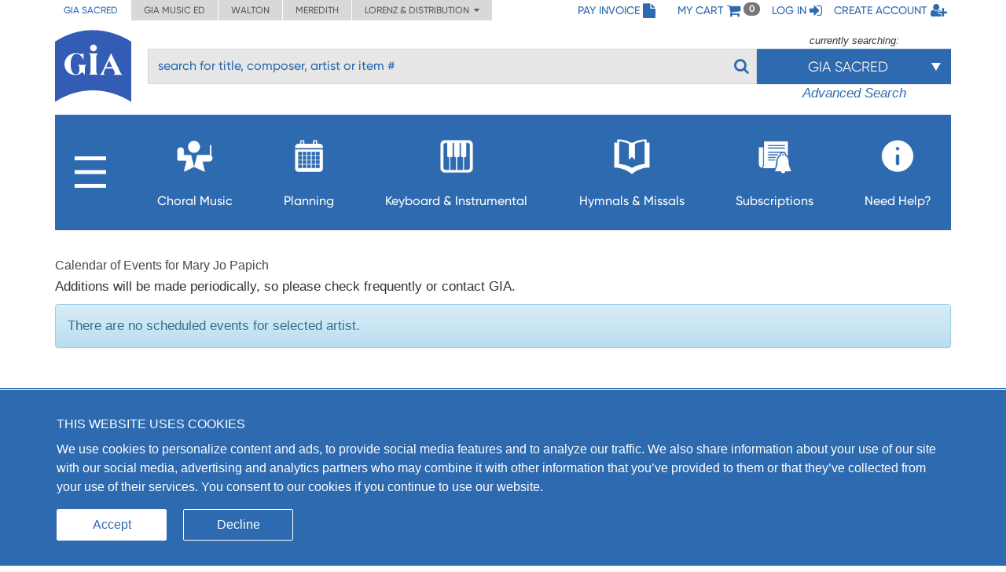

--- FILE ---
content_type: text/html; charset=UTF-8
request_url: https://giamusic.com/calendar/mary-jo-papich
body_size: 8114
content:
<!DOCTYPE html>
<html lang="en">
<head>
	
  <meta charset="UTF-8">
  <meta http-equiv="X-UA-Compatible" content="IE=edge">
  <meta name="viewport" content="width=device-width, initial-scale=1">
  <meta name="format-detection" content="telephone=no">
  <link rel="icon" id="favicon" href="https://www.giamusic.com/favicon.ico?v=76857" type="image/x-icon">
  
  <title>GIA Publications - Sacred choral music, hymnals, recordings and educations materials, Roman Catholic, Christian</title>
  <!-- Bootstrap styles -->
  <link rel="stylesheet" id="bootstrap-3-min-css" type="text/css" href="/alambil/css/bootstrap/bootstrap.min.css?v=697ea9d02bcbc">
  <!-- Optional Bootstrap theme -->
  <link rel="stylesheet" id="bootstrap-3-theme-min-css" href="/alambil/css/bootstrap/bootstrap-theme.min.css?v=697ea9d02bcbc">

  <!-- Font Awesome -->
  <link rel="stylesheet" id="fontawesome-min-css" href="/alambil/css/font-awesome/font-awesome.min.css?v=697ea9d02bcbc">

  <!-- Main styles -->
  <link rel="stylesheet" id="main-import-css" href="/alambil/css/main-import.css?v=697ea9d02bcbc">
  <!-- OpenSans font -->
  <link id="gfont-opensans" href="https://fonts.googleapis.com/css?family=Open+Sans" rel="stylesheet">
  <!-- Updates -->
  <link rel="stylesheet" href="/css/spacing.css?v=697ea9d02bcbc">
  <link rel="stylesheet" id="update-css" href="/alambil/css/update.css?v=697ea9d02bcbc">

  <link rel="stylesheet" id="active-catalog-css" href="/alambil/css/color-scheme/sm-colors.css?v=697ea9d02bcbc">

  <link href="/css/catalog/event-calendar/index.css?v=697ea9d02bcbc" media="screen" rel="stylesheet" type="text/css" id="index-css" >

    <script id="jquery-min-js" src="https://ajax.googleapis.com/ajax/libs/jquery/1.12.4/jquery.min.js"></script>
</head>
<body>
<nav class="side-menu hidden-md hidden-lg" id="side-menu">
    <div class="row menu-header">
        <div class="col-sm-12">
            <div class="arrows-wrapper pointer pull-left" id="close-menu-buttons">
                <!--<img src="alambil/images/menu-arrow.png" alt="Close menu">-->
                <!--<img src="alambil/images/menu-arrow.png" alt="Close menu">-->
                <i class="fa fa-angle-double-right" aria-hidden="true"></i>
            </div>
            <div class="pull-right">
                <a href="/pay-invoice" class="menu-header-item">
                    <span>Pay Invoice</span><i class="fa fa-file fa-lg"></i>
                </a>
            </div>
        </div>
		        <div class="clearfix"></div>
        <div class="col-sm-12 text-right">
            <a href="/cart" class="menu-header-item">
                <span>My cart</span>
                <i class="fa fa-shopping-cart fa-lg"></i>
            </a>
        </div>
		            <div class="clearfix"></div>
            <div class="col-sm-12 text-right">
                <a href="/login" class="menu-header-item">
                    <span>Log in</span>
                    <i class="fa fa-sign-in fa-lg"></i>
                </a>
            </div>
            <div class="clearfix"></div>
            <div class="col-sm-12 text-right">
                <a href="/register" class="menu-header-item">
                    <span>Create account</span>
                    <i class="fa fa-user-plus fa-lg"></i>
                </a>
            </div>
		    </div>

    <div class="row">
        <div class="col-sm-12">
	        <ul class="menu">

<li class="hidden-xs">
    <a aria-controls="collapseItems14" aria-expanded="false" href="#collapseItemsSharp" data-toggle="collapse" class="menu-item collapsed">
        <span class="mobile-menu-subburger">
            <svg viewBox="0 0 16 16">
                <rect width="16" height="2"/>
                <rect y="7" width="16" height="2"/>
                <rect y="14" width="16" height="2"/>
            </svg>
        </span>

        <i class="fa menu-icon fa-plus"></i>
    </a>

    <div id="collapseItemsSharp" class="out collapse" aria-expanded="false">
        <ul class="sm-sub-menu">
                                            <li>
                    
                                            <a data-toggle="collapse"
                            class="add-collapse-padding"
                            href="#collapseItems335"
                            aria-expanded="false"
                            aria-controls="collapseItems335"
                        >
                            <span>General Info</span>
                            <i class="fa fa-plus menu-icon"></i>
                        </a>

                        <div id="collapseItems335" class="collapse out">
                            <ul class="sm-sub-menu">
			<li >
            
                            <a href="/about-sm" >
                    <span>About Us</span>
                </a>
            		</li>
			<li >
            
                            <a href="/announcements" >
                    <span>Press Releases</span>
                </a>
            		</li>
			<li class="has-children">
            
                            <a class="add-collapse-padding"
                   data-toggle="collapse"
                   href="#collapseItems19"
                   aria-expanded="false"
                   aria-controls="collapseItems19">
                    <span>Copyright Info</span>
                    <i class="fa fa-plus menu-icon"></i>
                </a>
                <div id="collapseItems19" class="collapse out">
	                
                        <ul class="sm-sub-menu">
			<li >
            
                            <a href="/copyright-policy" >
                    <span>Copyright License Rates and Descriptions</span>
                </a>
            		</li>
			<li >
            
                            <a href="https://www.giamusic.com/license-for-choral-not-in-print" >
                    <span>Choral Music Not In Print</span>
                </a>
            		</li>
			<li >
            
                            <a href="/license-application-for-mechanical" >
                    <span>Mechanical Licensing for CDs/DVDs/Downloads</span>
                </a>
            		</li>
			<li >
            
                            <a href="https://www.onelicense.net" >
                    <span>Reprint Licensing by OneLicense.net</span>
                </a>
            		</li>
	</ul>
	                                </div>
            		</li>
			<li >
            
                            <a href="/sacred-music/artists" >
                    <span>Information about Composers and Artists</span>
                </a>
            		</li>
			<li >
            
                            <a href="/sm-submissions" >
                    <span>Submissions</span>
                </a>
            		</li>
			<li >
            
                            <a href="/careers-at-gia" >
                    <span>Careers</span>
                </a>
            		</li>
	</ul>
                        </div>
                                    </li>
                                            <li>
                    
                                            <a href="/download-catalogs">
                            <span>Catalogs</span>
                        </a>
                                    </li>
                                            <li>
                    
                                            <a href="/newsletter-signup">
                            <span>Newsletter Sign-up</span>
                        </a>
                                    </li>
                                            <li>
                    
                                            <a data-toggle="collapse"
                            class="add-collapse-padding"
                            href="#collapseItems381"
                            aria-expanded="false"
                            aria-controls="collapseItems381"
                        >
                            <span>Books</span>
                            <i class="fa fa-plus menu-icon"></i>
                        </a>

                        <div id="collapseItems381" class="collapse out">
                            <ul class="sm-sub-menu">
			<li >
            
                            <a href="/hymnology" >
                    <span>Hymns & Hymnology</span>
                </a>
            		</li>
			<li >
            
                            <a href="/praytoday-series" >
                    <span>Pray Today Prayer Resources</span>
                </a>
            		</li>
			<li >
            
                            <a href="/hymn-text-collections" >
                    <span>Hymn Text Collections</span>
                </a>
            		</li>
			<li >
            
                            <a href="/hymn-tune-collections" >
                    <span>Hymn Tune Collections</span>
                </a>
            		</li>
			<li >
            
                            <a href="/chant-resources" >
                    <span>Chant Resources</span>
                </a>
            		</li>
	</ul>
                        </div>
                                    </li>
                                            <li>
                    
                                            <a href="/organizational-resources">
                            <span>Binders,Folios & Boxes</span>
                        </a>
                                    </li>
                                            <li>
                    
                                            <a href="/taize-home">
                            <span>Taizé</span>
                        </a>
                                    </li>
                                            <li>
                    
                                            <a href="/royal-school-of-music">
                            <span>Royal School of Church Music</span>
                        </a>
                                    </li>
                                            <li>
                    
                                            <a href="/iona-community-resources">
                            <span>Iona Community</span>
                        </a>
                                    </li>
                                            <li>
                    
                                            <a data-toggle="collapse"
                            class="add-collapse-padding"
                            href="#collapseItems341"
                            aria-expanded="false"
                            aria-controls="collapseItems341"
                        >
                            <span>Distribution</span>
                            <i class="fa fa-plus menu-icon"></i>
                        </a>

                        <div id="collapseItems341" class="collapse out">
                            <ul class="sm-sub-menu">
			<li >
            
                            <a href="https://www.elainehagenberg.com" >
                    <span>Elaine Hagenberg</span>
                </a>
            		</li>
			<li >
            
                            <a href="https://lorenz.com" >
                    <span>Lorenz, Word, Heritage</span>
                </a>
            		</li>
			<li >
            
                            <a href="https://sbmp.com" >
                    <span>Santa Barbara</span>
                </a>
            		</li>
	</ul>
                        </div>
                                    </li>
                    </ul>
    </div>
</li>

                                            <li>
        
                    <a class="menu-item"
               data-toggle="collapse"
               href="#collapseItems349"
               aria-expanded="false"
               aria-controls="collapseItems349">
                <span>Choral Music</span>
                <i class="fa fa-plus menu-icon"></i>
            </a>
            <div id="collapseItems349" class="collapse out">
                <ul class="sm-sub-menu">
			<li >
            
                            <a href="/sacredmusic-newreleases" >
                    <span>New Releases</span>
                </a>
            		</li>
			<li >
            
                            <a href="/gia-choral-series-directory" >
                    <span>Browse by Series</span>
                </a>
            		</li>
			<li >
            
                            <a href="/planning" >
                    <span>Planning by Sunday</span>
                </a>
            		</li>
			<li class="has-children">
            
                            <a class="add-collapse-padding"
                   data-toggle="collapse"
                   href="#collapseItems353"
                   aria-expanded="false"
                   aria-controls="collapseItems353">
                    <span>By Season</span>
                    <i class="fa fa-plus menu-icon"></i>
                </a>
                <div id="collapseItems353" class="collapse out">
	                
                        <ul class="sm-sub-menu">
			<li >
            
                            <a href="/season-advent" >
                    <span>Advent Planning</span>
                </a>
            		</li>
			<li >
            
                            <a href="/season-christmas" >
                    <span>Christmas Planning</span>
                </a>
            		</li>
			<li >
            
                            <a href="/season-lent" >
                    <span>Lent Planning</span>
                </a>
            		</li>
			<li >
            
                            <a href="/season-easter" >
                    <span>Easter Planning</span>
                </a>
            		</li>
	</ul>
	                                </div>
            		</li>
			<li >
            
                            <a href="/folios" >
                    <span>Choral Folios</span>
                </a>
            		</li>
			<li >
            
                            <a href="/filing-boxes" >
                    <span>Filing Boxes</span>
                </a>
            		</li>
	</ul>
            </div>
            </li>
        <li>
        
                    <a class="menu-item"
               data-toggle="collapse"
               href="#collapseItems17"
               aria-expanded="false"
               aria-controls="collapseItems17">
                <span>Planning</span>
                <i class="fa fa-plus menu-icon"></i>
            </a>
            <div id="collapseItems17" class="collapse out">
                <ul class="sm-sub-menu">
			<li >
            
                            <a href="/rc-planning-landing" >
                    <span>Choral Music by Sunday</span>
                </a>
            		</li>
			<li >
            
                            <a href="/gia-quarterly-magazine" >
                    <span>GIA Quarterly</span>
                </a>
            		</li>
			<li >
            
                            <a href="/rites-and-seasons" >
                    <span>Rites and Special Occasions</span>
                </a>
            		</li>
			<li >
            
                            <a href="https://Soundboard.giamusic.com" >
                    <span>Soundboard</span>
                </a>
            		</li>
			<li >
            
                            <a href="/mass-settings" >
                    <span>Mass Settings</span>
                </a>
            		</li>
			<li >
            
                            <a href="/Unbound" >
                    <span>Unbound</span>
                </a>
            		</li>
			<li >
            
                            <a href="/subscription-resources-for-prayer-and-word" >
                    <span>Prayer and Word Resources</span>
                </a>
            		</li>
			<li >
            
                            <a href="/organizational-resources" >
                    <span>Folders, Filing boxes & Binders</span>
                </a>
            		</li>
			<li class="has-children">
            
                            <a class="add-collapse-padding"
                   data-toggle="collapse"
                   href="#collapseItems368"
                   aria-expanded="false"
                   aria-controls="collapseItems368">
                    <span>Other Planning Tools</span>
                    <i class="fa fa-plus menu-icon"></i>
                </a>
                <div id="collapseItems368" class="collapse out">
	                
                        <ul class="sm-sub-menu">
			<li >
            
                            <a href="https://GIAPlanner.net" >
                    <span>GIA Planner</span>
                </a>
            		</li>
			<li >
            
                            <a href="https://Liturgyhelp.com" >
                    <span>Liturgyhelp.com</span>
                </a>
            		</li>
			<li >
            
                            <a href="https://soundboard.giamusic.com/setting-the-tone/" >
                    <span>Setting the Tone</span>
                </a>
            		</li>
	</ul>
	                                </div>
            		</li>
	</ul>
            </div>
            </li>
        <li>
        
                    <a class="menu-item"
               data-toggle="collapse"
               href="#collapseItems356"
               aria-expanded="false"
               aria-controls="collapseItems356">
                <span>Keyboard & Instrumental</span>
                <i class="fa fa-plus menu-icon"></i>
            </a>
            <div id="collapseItems356" class="collapse out">
                <ul class="sm-sub-menu">
			<li >
            
                            <a href="/sacredmusic-instrumental?q=sort1" >
                    <span>Solo Piano</span>
                </a>
            		</li>
			<li >
            
                            <a href="/sacredmusic-instrumental?q=sort2" >
                    <span>Solo Organ</span>
                </a>
            		</li>
			<li >
            
                            <a href="/sacredmusic-instrumental?q=sort5" >
                    <span>Organ & Brass</span>
                </a>
            		</li>
			<li >
            
                            <a href="/sacredmusic-instrumental?q=sort3" >
                    <span>Piano with Instruments</span>
                </a>
            		</li>
			<li >
            
                            <a href="/sacredmusic-instrumental?q=sort4" >
                    <span>Organ with Instruments</span>
                </a>
            		</li>
			<li >
            
                            <a href="/sacredmusic-instrumental?q=sort6" >
                    <span>Hymns for Organ and Brass</span>
                </a>
            		</li>
			<li >
            
                            <a href="/sacredmusic-instrumental?q=sort7" >
                    <span>Brass Ensemble</span>
                </a>
            		</li>
			<li >
            
                            <a href="/handbells-search" >
                    <span>Hymn Arrangements for Handbells</span>
                </a>
            		</li>
			<li >
            
                            <a href="/sacredmusic-instrumental?q=sort8" >
                    <span>Other Instruments & Ensembles</span>
                </a>
            		</li>
			<li >
            
                            <a href="/sacredmusic-instrumental?q=sort9" >
                    <span>Educational Resources</span>
                </a>
            		</li>
	</ul>
            </div>
            </li>
        <li>
        
                    <a class="menu-item"
               data-toggle="collapse"
               href="#collapseItems16"
               aria-expanded="false"
               aria-controls="collapseItems16">
                <span>Hymnals & Missals</span>
                <i class="fa fa-plus menu-icon"></i>
            </a>
            <div id="collapseItems16" class="collapse out">
                <ul class="sm-sub-menu">
			<li >
            
                            <a href="/hymnals-and-missals-long-term" >
                    <span>Long-Term Hymnals</span>
                </a>
            		</li>
			<li >
            
                            <a href="/hymnals-and-missals-renewable" >
                    <span>Renewable Worship Resources</span>
                </a>
            		</li>
			<li >
            
                            <a href="/unbound" >
                    <span>Unbound</span>
                </a>
            		</li>
			<li >
            
                            <a href="https://hymnalsapp.giamusic.com/" >
                    <span>Hymnals App</span>
                </a>
            		</li>
			<li >
            
                            <a href="/hymnals-and-missals-long-term#specialty" >
                    <span>Specialty Hymnals</span>
                </a>
            		</li>
	</ul>
            </div>
            </li>
        <li>
        
                    <a class="menu-item"
               data-toggle="collapse"
               href="#collapseItems280"
               aria-expanded="false"
               aria-controls="collapseItems280">
                <span>Subscriptions</span>
                <i class="fa fa-plus menu-icon"></i>
            </a>
            <div id="collapseItems280" class="collapse out">
                <ul class="sm-sub-menu">
			<li >
            
                            <a href="https://giamusic.com/account/subscriptions" >
                    <span>Access My Electronic Subscriptions</span>
                </a>
            		</li>
			<li >
            
                            <a href="/choral-packet" >
                    <span>Choral Subscription Service</span>
                </a>
            		</li>
			<li >
            
                            <a href="/gia-quarterly-magazine" >
                    <span>GIA Quarterly</span>
                </a>
            		</li>
			<li >
            
                            <a href="/hymnals-and-missals-renewable" >
                    <span>Renewable Hymnals and Missals</span>
                </a>
            		</li>
			<li >
            
                            <a href="/subscription-resources-for-prayer-and-word" >
                    <span>Prayer and Word Resources</span>
                </a>
            		</li>
			<li >
            
                            <a href="/children-s-bulletins" >
                    <span>Children's Bulletins</span>
                </a>
            		</li>
			<li >
            
                            <a href="/subscription-resources-for-prayer-and-word" >
                    <span>Prayer and Word Resources</span>
                </a>
            		</li>
	</ul>
            </div>
            </li>
        <li>
        
                    <a class="menu-item"
               data-toggle="collapse"
               href="#collapseItems348"
               aria-expanded="false"
               aria-controls="collapseItems348">
                <span>Need Help?</span>
                <i class="fa fa-plus menu-icon"></i>
            </a>
            <div id="collapseItems348" class="collapse out">
                <ul class="sm-sub-menu">
			<li >
            
                            <a href="/gia-customer-service" >
                    <span>Frequently Asked Questions</span>
                </a>
            		</li>
			<li >
            
                            <a href="https://giamusic.com/gia-team" >
                    <span>GIA Team</span>
                </a>
            		</li>
			<li >
            
                            <a href="/contact" >
                    <span>Contact Us</span>
                </a>
            		</li>
			<li >
            
                            <a href="/dealers" >
                    <span>Dealer Info</span>
                </a>
            		</li>
	</ul>
            </div>
            </li>


<li class="visible-xs">
    <a aria-controls="collapseItems14" aria-expanded="false" href="#collapseItemsSharpLast" data-toggle="collapse" class="menu-item collapsed">
        <span>MORE</span>
        <i class="fa fa-plus menu-icon"></i>
    </a>

    <div id="collapseItemsSharpLast" class="out collapse" aria-expanded="false">
        <ul class="sm-sub-menu">
                                            <li>
                    
                                            <a data-toggle="collapse"
                            class="add-collapse-padding"
                            href="#collapseItemsSharpLast335"
                            aria-expanded="false"
                            aria-controls="collapseItemsSharpLast335"
                        >
                            <span>General Info</span>
                            <i class="fa fa-plus menu-icon"></i>
                        </a>

                        <div id="collapseItemsSharpLast335" class="collapse out">
                            <ul class="sm-sub-menu">
			<li >
            
                            <a href="/about-sm" >
                    <span>About Us</span>
                </a>
            		</li>
			<li >
            
                            <a href="/announcements" >
                    <span>Press Releases</span>
                </a>
            		</li>
			<li class="has-children">
            
                            <a class="add-collapse-padding"
                   data-toggle="collapse"
                   href="#collapseItemslast19"
                   aria-expanded="false"
                   aria-controls="collapseItemslast19">
                    <span>Copyright Info</span>
                    <i class="fa fa-plus menu-icon"></i>
                </a>
                <div id="collapseItemslast19" class="collapse out">
	                
                        <ul class="sm-sub-menu">
			<li >
            
                            <a href="/copyright-policy" >
                    <span>Copyright License Rates and Descriptions</span>
                </a>
            		</li>
			<li >
            
                            <a href="https://www.giamusic.com/license-for-choral-not-in-print" >
                    <span>Choral Music Not In Print</span>
                </a>
            		</li>
			<li >
            
                            <a href="/license-application-for-mechanical" >
                    <span>Mechanical Licensing for CDs/DVDs/Downloads</span>
                </a>
            		</li>
			<li >
            
                            <a href="https://www.onelicense.net" >
                    <span>Reprint Licensing by OneLicense.net</span>
                </a>
            		</li>
	</ul>
	                                </div>
            		</li>
			<li >
            
                            <a href="/sacred-music/artists" >
                    <span>Information about Composers and Artists</span>
                </a>
            		</li>
			<li >
            
                            <a href="/sm-submissions" >
                    <span>Submissions</span>
                </a>
            		</li>
			<li >
            
                            <a href="/careers-at-gia" >
                    <span>Careers</span>
                </a>
            		</li>
	</ul>
                        </div>
                                    </li>
                                            <li>
                    
                                            <a href="/download-catalogs">
                            <span>Catalogs</span>
                        </a>
                                    </li>
                                            <li>
                    
                                            <a href="/newsletter-signup">
                            <span>Newsletter Sign-up</span>
                        </a>
                                    </li>
                                            <li>
                    
                                            <a data-toggle="collapse"
                            class="add-collapse-padding"
                            href="#collapseItemsSharpLast381"
                            aria-expanded="false"
                            aria-controls="collapseItemsSharpLast381"
                        >
                            <span>Books</span>
                            <i class="fa fa-plus menu-icon"></i>
                        </a>

                        <div id="collapseItemsSharpLast381" class="collapse out">
                            <ul class="sm-sub-menu">
			<li >
            
                            <a href="/hymnology" >
                    <span>Hymns & Hymnology</span>
                </a>
            		</li>
			<li >
            
                            <a href="/praytoday-series" >
                    <span>Pray Today Prayer Resources</span>
                </a>
            		</li>
			<li >
            
                            <a href="/hymn-text-collections" >
                    <span>Hymn Text Collections</span>
                </a>
            		</li>
			<li >
            
                            <a href="/hymn-tune-collections" >
                    <span>Hymn Tune Collections</span>
                </a>
            		</li>
			<li >
            
                            <a href="/chant-resources" >
                    <span>Chant Resources</span>
                </a>
            		</li>
	</ul>
                        </div>
                                    </li>
                                            <li>
                    
                                            <a href="/organizational-resources">
                            <span>Binders,Folios & Boxes</span>
                        </a>
                                    </li>
                                            <li>
                    
                                            <a href="/taize-home">
                            <span>Taizé</span>
                        </a>
                                    </li>
                                            <li>
                    
                                            <a href="/royal-school-of-music">
                            <span>Royal School of Church Music</span>
                        </a>
                                    </li>
                                            <li>
                    
                                            <a href="/iona-community-resources">
                            <span>Iona Community</span>
                        </a>
                                    </li>
                                            <li>
                    
                                            <a data-toggle="collapse"
                            class="add-collapse-padding"
                            href="#collapseItemsSharpLast341"
                            aria-expanded="false"
                            aria-controls="collapseItemsSharpLast341"
                        >
                            <span>Distribution</span>
                            <i class="fa fa-plus menu-icon"></i>
                        </a>

                        <div id="collapseItemsSharpLast341" class="collapse out">
                            <ul class="sm-sub-menu">
			<li >
            
                            <a href="https://www.elainehagenberg.com" >
                    <span>Elaine Hagenberg</span>
                </a>
            		</li>
			<li >
            
                            <a href="https://lorenz.com" >
                    <span>Lorenz, Word, Heritage</span>
                </a>
            		</li>
			<li >
            
                            <a href="https://sbmp.com" >
                    <span>Santa Barbara</span>
                </a>
            		</li>
	</ul>
                        </div>
                                    </li>
                    </ul>
    </div>
</li>
</ul>

        </div>
    </div>
</nav>
<div class="content-wrapper">
	
<div class="bg"></div>
<!-- Header Section -->
<div class="container-fluid header-with-shadow">
    <header class="container xs-no-side-margin xs-no-side-padding">
        <div class="row xs-no-side-margin xs-no-side-padding">
            <div class="hidden-xs col-md-6 col-sm-9 col-xs-12 xs-no-side-margin xs-no-side-padding text-nowrap no-right-padding">
                <ul class="list-inline top-left-tabs xs-no-side-margin"><li class="active"><a href="https://giamusic.com/sacred-music" >GIA Sacred</a></li><li ><a href="https://giamusic.com/music-education" >GIA Music ED</a></li><li ><a href="https://giamusic.com/walton-music" >Walton</a></li><li ><a href="https://giamusic.com/meredith-music" >Meredith</a></li><li>
				<div class="dropdown">
				  <a href="#" class="dropdown-toggle" id="dropdownMenu2" data-toggle="dropdown" aria-haspopup="true" aria-expanded="false">
				    Lorenz & Distribution&nbsp;&nbsp;<i class="fa fa-caret-down"></i>
				  </a>
				  <ul class="dropdown-menu" aria-labelledby="dropdownMenu2">
				    <li class="dropdown-item"><a target="_blank" href="https://lorenz.com/homepage">Lorenz Publishing Co.</a></li>
				    <li class="dropdown-item"><a target="_blank" href="https://lorenz.com/homepage">Heritage Music Press</a></li>
				    <li class="dropdown-item"><a target="_blank" href="https://wordchoralclub.com/">Word Music & Church Resources</a></li>
				    <li class="dropdown-item"><a target="_blank" href="https://sbmp.com/">Santa Barbara Music Publishing Inc.</a></li>
				  </ul>
				</div>
			</li></ul>            </div>
            <div class="hidden-sm hidden-md hidden-lg col-xs-12 xs-no-side-margin xs-no-side-padding text-nowrap">
		        <ul class="list-inline top-left-tabs xs-no-side-margin"><li>
			<div class="dropdown">
			  <a href="#" class="dropdown-toggle" id="dropdownMenu2" data-toggle="dropdown" aria-haspopup="true" aria-expanded="false">
			    Catalogs&nbsp;&nbsp;<i class="fa fa-caret-down"></i>
			  </a>
			  <ul class="dropdown-menu" aria-labelledby="dropdownMenu2"><li class="dropdown-item active"><a href="https://giamusic.com/sacred-music" >GIA Sacred</a></li><li class="dropdown-item "><a href="https://giamusic.com/music-education" >GIA Music ED</a></li><li class="dropdown-item "><a href="https://giamusic.com/walton-music" >Walton</a></li><li class="dropdown-item "><a href="https://giamusic.com/meredith-music" >Meredith</a></li>
			    <li class="dropdown-item"><a target="_blank" href="https://lorenz.com/homepage">Lorenz Church</a></li>
			    <li class="dropdown-item"><a target="_blank" href="https://lorenz.com/homepage">Heritage Music Press</a></li>
			    <li class="dropdown-item"><a target="_blank" href="https://wordchoralclub.com/">Word Music And Church Resources</a></li>
			    <li class="dropdown-item"><a target="_blank" href="https://sbmp.com/">Santa Barbara Publishing</a></li>
			  </ul>
			</div>
		</li></ul>            </div>
            <div class="col-md-6 col-sm-3 hidden-xs text-right no-left-padding">
                <ul class="list-inline top-left-list">
                    <li class="hidden-sm">
                        <a href="/pay-invoice">
                            <span>Pay Invoice</span>
                            <i class="fa fa-file fa-lg"></i>
                        </a>
                    </li>
                    <li class="hidden-md hidden-lg">
                        <a href="/account/pay-invoice">
                            <i class="fa fa-file fa-lg"></i>
                        </a>
                    </li>

                    <li class="hidden-sm">
                        <a href="/cart" class="cart">
                            <span>My cart</span>
                            <i class="fa fa-shopping-cart fa-lg"></i> <span class="badge" id="qtyInTop">0</span>
                        </a>
                    </li>
                    <li class="hidden-md hidden-lg">
                        <a href="/cart" id="menu-bar">
                            <i class="fa fa-bars fa-lg"></i>
                        </a>
                    </li>
					                        <li class="hidden-sm">
                            <a href="/login">
                                <span>Log in</span>
                                <i class="fa fa-sign-in fa-lg"></i>
                            </a>
                        </li>
                        <li class="hidden-sm">
                            <a href="/register">
                                <span>Create account</span>
                                <i class="fa fa-user-plus fa-lg"></i>
                            </a>
                        </li>
                        <li class="hidden-md hidden-lg">
                            <a href="/login">
                                <i class="fa fa-sign-in fa-lg"></i>
                            </a>
                        </li>
                        <li class="hidden-md hidden-lg">
                            <a href="/register">
                                <i class="fa fa-user-plus fa-lg"></i>
                            </a>
                        </li>
					                    <!--My Account menu item - for notebook and larger screen (medium and larger)-->
                </ul>
            </div>
        </div>
        <div class="row">
            <div class="col-sm-1 col-xs-2">
                                    <a href="/sacred-music" title="GIA PUBLICATIONS, INC.">
                                        <img src="/alambil/images/gia-logo.svg" class="top-logo" width="97" height="94" alt="GIA logo">
                                    </a>
                            </div>
            <div class="col-sm-11 col-xs-10 menu-search-wrapper">
                <div class="row">
                    <form action="/search" method="get">
                        <div class="col-xs-8 visible-xs">
                            <h3 class="gia-title">GIA PUBLICATIONS, INC.</h3>
                            <p class="gia-subtitle">Your sound. Inspired.</p>
                        </div>

                        <div class="col-xs-4 col-sm-12 text-right hidden-sm hidden-md hidden-lg header-icons">
                            <a href="/cart">
                                <i class="fa fa-shopping-cart fa-lg"></i>
                            </a>
                            <a href="#" id="menu-bar-xs">
                                <i class="fa fa-bars fa-lg"></i>
                            </a>
                        </div>

                                                <div class="col-sm-8 col-md-9 pl-3 hidden-xs top-search-filter-field">
                            <div class="form-group search-input">
                                <input type="text" class="form-control al-search-input"
                                       placeholder="search for title, composer, artist or item #" name="elSearchTerm">
                                <input type="hidden" name="giaSession" value="sm">

                                
                                <!--<img alt="Search" src="/alambil/images/search.png"/>-->
                                <button type="submit"><i class="fa fa-search"></i></button>
                            </div>
                        </div>

                                                    <div class="col-sm-4 col-md-3 top-search-filter-button hidden-xs">
                                <div class="text-center">
                                    <p id="currently-search">currently searching:</p>
                                </div>
                                <div class="dropdown header-search-filters">
                                    <button class="btn btn-primary dropdown-toggle" style="margin-top: 1px" type="button" data-toggle="dropdown">
                                        <span class="current-filter-label">GIA Sacred</span>
                                        <span class="caret"></span>
                                    </button>

                                    <ul class="dropdown-menu">
                                        <li id="filter-top" class="filter-list">
                                            <div>
                                                                                                                                                        <label class="filter-item">
                                                        <input type="checkbox" name="elCatalog[]" value="sm" class="filter" checked="">
                                                        GIA Sacred Music<span style="float: left;"></span>
                                                    </label>
                                                                                                                                                        <label class="filter-item">
                                                        <input type="checkbox" name="elCatalog[]" value="me" class="filter" >
                                                        GIA Music Education<span style="float: left;"></span>
                                                    </label>
                                                                                                                                                        <label class="filter-item">
                                                        <input type="checkbox" name="elCatalog[]" value="wm" class="filter" checked="">
                                                        Walton Music<span style="float: left;"></span>
                                                    </label>
                                                                                                                                                        <label class="filter-item">
                                                        <input type="checkbox" name="elCatalog[]" value="lz" class="filter" >
                                                        Lorenz Church<span style="float: left;"></span>
                                                    </label>
                                                                                                                                                        <label class="filter-item">
                                                        <input type="checkbox" name="elCatalog[]" value="hrt" class="filter" >
                                                        Heritage Music<span style="float: left;"></span>
                                                    </label>
                                                                                                                                                        <label class="filter-item">
                                                        <input type="checkbox" name="elCatalog[]" value="wmcr" class="filter" >
                                                        Word Music<span style="float: left;"></span>
                                                    </label>
                                                                                                                                                        <label class="filter-item">
                                                        <input type="checkbox" name="elCatalog[]" value="sb" class="filter" >
                                                        Santa Barbara<span style="float: left;"></span>
                                                    </label>
                                                                                                                                                        <label class="filter-item">
                                                        <input type="checkbox" name="elCatalog[]" value="eh" class="filter" >
                                                        Hagenberg<span style="float: left;"></span>
                                                    </label>
                                                                                                                                                        <label class="filter-item">
                                                        <input type="checkbox" name="elCatalog[]" value="jrt" class="filter" >
                                                        Jake Runestad<span style="float: left;"></span>
                                                    </label>
                                                                                            </div>
                                        </li>

                                                                                    <li class="all-results">
                                                
                                                <div>
                                                    <label class="filter-item">
                                                        <input id="show-all-result" type="checkbox" class="filter show-all-catalogs" >Show all results<span style="float: left;"></span>
                                                    </label>
                                                </div>
                                            </li>
                                        
                                                                            </ul>
                                </div>

                                                                    <div class="text-center font-italic">
                                                                                    <a href="/search?elSearchTerm=&giaSession=sm&elCatalog%5B%5D=sm&elCatalog%5B%5D=wm" id="advanced-search">Advanced Search</a>
                                                                            </div>
                                                            </div>
                                            </form>
                </div>
            </div>

            <div class="row hidden-sm hidden-xs">
                <div class="col-md-12 menu-v2">
			        <ul class="list-inline main-menu" id="main-menu">

<li class="main-burger-menu">
    <a href="#" class="dropdown-toggle " data-toggle="dropdown">
        <svg viewBox="0 0 16 16">
            <rect width="16" height="2"/>
            <rect y="7" width="16" height="2"/>
            <rect y="14" width="16" height="2"/>
        </svg>
    </a>

    <div class="sub-menu hidden">
        <ul>
                                            <li>
                    
                                            <a href="#" class="dropdown-toggle" data-toggle="dropdown">
                            <i class="fa fa-caret-right"></i>
                            General Info                        </a>

                        <div class="sub-menu hidden">
    <ul>
    	    		<li>
    			    				    				<a href="/about-sm">About Us</a>
    				    			    		</li>
    	    		<li>
    			    				    				<a href="/announcements">Press Releases</a>
    				    			    		</li>
    	    		<li>
    			    				    				<a href="#"><i class="fa fa-caret-right"></i> Copyright Info</a>
    				    					<div class="sub-menu hidden">
    <ul>
    	    		<li>
    			    				    				<a href="/copyright-policy">Copyright License Rates and Descriptions</a>
    				    			    		</li>
    	    		<li>
    			    				    				<a href="https://www.giamusic.com/license-for-choral-not-in-print">Choral Music Not In Print</a>
    				    			    		</li>
    	    		<li>
    			    				    				<a href="/license-application-for-mechanical">Mechanical Licensing for CDs/DVDs/Downloads</a>
    				    			    		</li>
    	    		<li>
    			    				    				<a href="https://www.onelicense.net">Reprint Licensing by OneLicense.net</a>
    				    			    		</li>
    	    </ul>
</div>    				    			    		</li>
    	    		<li>
    			    				    				<a href="/sacred-music/artists">Information about Composers and Artists</a>
    				    			    		</li>
    	    		<li>
    			    				    				<a href="/sm-submissions">Submissions</a>
    				    			    		</li>
    	    		<li>
    			    				    				<a href="/careers-at-gia">Careers</a>
    				    			    		</li>
    	    </ul>
</div>
                                    </li>
                                            <li>
                    
                                            <a href="/download-catalogs">Catalogs</a>
                                    </li>
                                            <li>
                    
                                            <a href="/newsletter-signup">Newsletter Sign-up</a>
                                    </li>
                                            <li>
                    
                                            <a href="#" class="dropdown-toggle" data-toggle="dropdown">
                            <i class="fa fa-caret-right"></i>
                            Books                        </a>

                        <div class="sub-menu hidden">
    <ul>
    	    		<li>
    			    				    				<a href="/hymnology">Hymns & Hymnology</a>
    				    			    		</li>
    	    		<li>
    			    				    				<a href="/praytoday-series">Pray Today Prayer Resources</a>
    				    			    		</li>
    	    		<li>
    			    				    				<a href="/hymn-text-collections">Hymn Text Collections</a>
    				    			    		</li>
    	    		<li>
    			    				    				<a href="/hymn-tune-collections">Hymn Tune Collections</a>
    				    			    		</li>
    	    		<li>
    			    				    				<a href="/chant-resources">Chant Resources</a>
    				    			    		</li>
    	    </ul>
</div>
                                    </li>
                                            <li>
                    
                                            <a href="/organizational-resources">Binders,Folios & Boxes</a>
                                    </li>
                                            <li>
                    
                                            <a href="/taize-home">Taizé</a>
                                    </li>
                                            <li>
                    
                                            <a href="/royal-school-of-music">Royal School of Church Music</a>
                                    </li>
                                            <li>
                    
                                            <a href="/iona-community-resources">Iona Community</a>
                                    </li>
                                            <li>
                    
                                            <a href="#" class="dropdown-toggle" data-toggle="dropdown">
                            <i class="fa fa-caret-right"></i>
                            Distribution                        </a>

                        <div class="sub-menu hidden">
    <ul>
    	    		<li>
    			    				    				<a href="https://www.elainehagenberg.com">Elaine Hagenberg</a>
    				    			    		</li>
    	    		<li>
    			    				    				<a href="https://lorenz.com">Lorenz, Word, Heritage</a>
    				    			    		</li>
    	    		<li>
    			    				    				<a href="https://sbmp.com">Santa Barbara</a>
    				    			    		</li>
    	    </ul>
</div>
                                    </li>
                    </ul>
    </div>
</li>

                                                                                        <li class="top-menu-item item-1">
        
                    <a href="#" class="dropdown-toggle" data-toggle="dropdown">
                                    
                    <div class="menu-icon">
                                                    <img src="https://s3.amazonaws.com/cdn.giamusic.com/icon-images/1710120646_choralmusic.png" />
                                            </div>
                
                Choral Music            </a>

            <div class="sub-menu hidden">
    <ul>
    	    		<li>
    			    				    				<a href="/sacredmusic-newreleases">New Releases</a>
    				    			    		</li>
    	    		<li>
    			    				    				<a href="/gia-choral-series-directory">Browse by Series</a>
    				    			    		</li>
    	    		<li>
    			    				    				<a href="/planning">Planning by Sunday</a>
    				    			    		</li>
    	    		<li>
    			    				    				<a href="#"><i class="fa fa-caret-right"></i> By Season</a>
    				    					<div class="sub-menu hidden">
    <ul>
    	    		<li>
    			    				    				<a href="/season-advent">Advent Planning</a>
    				    			    		</li>
    	    		<li>
    			    				    				<a href="/season-christmas">Christmas Planning</a>
    				    			    		</li>
    	    		<li>
    			    				    				<a href="/season-lent">Lent Planning</a>
    				    			    		</li>
    	    		<li>
    			    				    				<a href="/season-easter">Easter Planning</a>
    				    			    		</li>
    	    </ul>
</div>    				    			    		</li>
    	    		<li>
    			    				    				<a href="/folios">Choral Folios</a>
    				    			    		</li>
    	    		<li>
    			    				    				<a href="/filing-boxes">Filing Boxes</a>
    				    			    		</li>
    	    </ul>
</div>
            </li>
                <li class="top-menu-item item-2">
        
                    <a href="#" class="dropdown-toggle" data-toggle="dropdown">
                                    
                    <div class="menu-icon">
                                                    <img src="https://s3.amazonaws.com/cdn.giamusic.com/icon-images/1710121050_planning.png" />
                                            </div>
                
                Planning            </a>

            <div class="sub-menu hidden">
    <ul>
    	    		<li>
    			    				    				<a href="/rc-planning-landing">Choral Music by Sunday</a>
    				    			    		</li>
    	    		<li>
    			    				    				<a href="/gia-quarterly-magazine">GIA Quarterly</a>
    				    			    		</li>
    	    		<li>
    			    				    				<a href="/rites-and-seasons">Rites and Special Occasions</a>
    				    			    		</li>
    	    		<li>
    			    				    				<a href="https://Soundboard.giamusic.com">Soundboard</a>
    				    			    		</li>
    	    		<li>
    			    				    				<a href="/mass-settings">Mass Settings</a>
    				    			    		</li>
    	    		<li>
    			    				    				<a href="/Unbound">Unbound</a>
    				    			    		</li>
    	    		<li>
    			    				    				<a href="/subscription-resources-for-prayer-and-word">Prayer and Word Resources</a>
    				    			    		</li>
    	    		<li>
    			    				    				<a href="/organizational-resources">Folders, Filing boxes & Binders</a>
    				    			    		</li>
    	    		<li>
    			    				    				<a href="#"><i class="fa fa-caret-right"></i> Other Planning Tools</a>
    				    					<div class="sub-menu hidden">
    <ul>
    	    		<li>
    			    				    				<a href="https://GIAPlanner.net">GIA Planner</a>
    				    			    		</li>
    	    		<li>
    			    				    				<a href="https://Liturgyhelp.com">Liturgyhelp.com</a>
    				    			    		</li>
    	    		<li>
    			    				    				<a href="https://soundboard.giamusic.com/setting-the-tone/">Setting the Tone</a>
    				    			    		</li>
    	    </ul>
</div>    				    			    		</li>
    	    </ul>
</div>
            </li>
                <li class="top-menu-item item-3">
        
                    <a href="/sacredmusic-instrumental" class="dropdown-toggle" data-toggle="dropdown">
                                    
                    <div class="menu-icon">
                                                    <img src="https://s3.amazonaws.com/cdn.giamusic.com/icon-images/1710121576_keyboardandinstrumental.png" />
                                            </div>
                
                Keyboard & Instrumental            </a>

            <div class="sub-menu hidden">
    <ul>
    	    		<li>
    			    				    				<a href="/sacredmusic-instrumental?q=sort1">Solo Piano</a>
    				    			    		</li>
    	    		<li>
    			    				    				<a href="/sacredmusic-instrumental?q=sort2">Solo Organ</a>
    				    			    		</li>
    	    		<li>
    			    				    				<a href="/sacredmusic-instrumental?q=sort5">Organ & Brass</a>
    				    			    		</li>
    	    		<li>
    			    				    				<a href="/sacredmusic-instrumental?q=sort3">Piano with Instruments</a>
    				    			    		</li>
    	    		<li>
    			    				    				<a href="/sacredmusic-instrumental?q=sort4">Organ with Instruments</a>
    				    			    		</li>
    	    		<li>
    			    				    				<a href="/sacredmusic-instrumental?q=sort6">Hymns for Organ and Brass</a>
    				    			    		</li>
    	    		<li>
    			    				    				<a href="/sacredmusic-instrumental?q=sort7">Brass Ensemble</a>
    				    			    		</li>
    	    		<li>
    			    				    				<a href="/handbells-search">Hymn Arrangements for Handbells</a>
    				    			    		</li>
    	    		<li>
    			    				    				<a href="/sacredmusic-instrumental?q=sort8">Other Instruments & Ensembles</a>
    				    			    		</li>
    	    		<li>
    			    				    				<a href="/sacredmusic-instrumental?q=sort9">Educational Resources</a>
    				    			    		</li>
    	    </ul>
</div>
            </li>
                <li class="top-menu-item item-4">
        
                    <a href="/hymnals-and-missals" class="dropdown-toggle" data-toggle="dropdown">
                                    
                    <div class="menu-icon">
                                                    <img src="https://s3.amazonaws.com/cdn.giamusic.com/icon-images/1710121050_hymnals%2526missals.png" />
                                            </div>
                
                Hymnals & Missals            </a>

            <div class="sub-menu hidden">
    <ul>
    	    		<li>
    			    				    				<a href="/hymnals-and-missals-long-term">Long-Term Hymnals</a>
    				    			    		</li>
    	    		<li>
    			    				    				<a href="/hymnals-and-missals-renewable">Renewable Worship Resources</a>
    				    			    		</li>
    	    		<li>
    			    				    				<a href="/unbound">Unbound</a>
    				    			    		</li>
    	    		<li>
    			    				    				<a href="https://hymnalsapp.giamusic.com/">Hymnals App</a>
    				    			    		</li>
    	    		<li>
    			    				    				<a href="/hymnals-and-missals-long-term#specialty">Specialty Hymnals</a>
    				    			    		</li>
    	    </ul>
</div>
            </li>
                <li class="top-menu-item item-5">
        
                    <a href="/sacred-music-subscription-resources" class="dropdown-toggle" data-toggle="dropdown">
                                    
                    <div class="menu-icon">
                                                    <img src="https://s3.amazonaws.com/cdn.giamusic.com/icon-images/1710121050_subscriptions.png" />
                                            </div>
                
                Subscriptions            </a>

            <div class="sub-menu hidden">
    <ul>
    	    		<li>
    			    				    				<a href="https://giamusic.com/account/subscriptions">Access My Electronic Subscriptions</a>
    				    			    		</li>
    	    		<li>
    			    				    				<a href="/choral-packet">Choral Subscription Service</a>
    				    			    		</li>
    	    		<li>
    			    				    				<a href="/gia-quarterly-magazine">GIA Quarterly</a>
    				    			    		</li>
    	    		<li>
    			    				    				<a href="/hymnals-and-missals-renewable">Renewable Hymnals and Missals</a>
    				    			    		</li>
    	    		<li>
    			    				    				<a href="/subscription-resources-for-prayer-and-word">Prayer and Word Resources</a>
    				    			    		</li>
    	    		<li>
    			    				    				<a href="/children-s-bulletins">Children's Bulletins</a>
    				    			    		</li>
    	    		<li>
    			    				    				<a href="/subscription-resources-for-prayer-and-word">Prayer and Word Resources</a>
    				    			    		</li>
    	    </ul>
</div>
            </li>
                <li class="top-menu-item item-6">
        
                    <a href="#" class="dropdown-toggle" data-toggle="dropdown">
                                    
                    <div class="menu-icon">
                                                    <img src="https://s3.amazonaws.com/cdn.giamusic.com/icon-images/1710121050_needhelp.png" />
                                            </div>
                
                Need Help?            </a>

            <div class="sub-menu hidden">
    <ul>
    	    		<li>
    			    				    				<a href="/gia-customer-service">Frequently Asked Questions</a>
    				    			    		</li>
    	    		<li>
    			    				    				<a href="https://giamusic.com/gia-team">GIA Team</a>
    				    			    		</li>
    	    		<li>
    			    				    				<a href="/contact">Contact Us</a>
    				    			    		</li>
    	    		<li>
    			    				    				<a href="/dealers">Dealer Info</a>
    				    			    		</li>
    	    </ul>
</div>
            </li>
</ul>
                </div>
            </div>

            
            <form action="/search" method="get" class="visible-xs">
                <div class="col-xs-12 hidden-sm hidden-md hidden-lg">
                    <div class="form-group search-input search-input-mobile" style="margin-bottom: 0 !important; margin-top: 10px;">
                        <input type="text" class="form-control al-search-input"
                            placeholder="search for title, composer, artist or item #" name="elSearchTerm"
                            style="padding-bottom: 0; height: 40px;"
                        >

                        <button type="submit"><i class="fa fa-search"></i></button>
                    </div>
                </div>

                <div class="clearfix"></div>

                                    <div class="col-sm-12 search-filter-mobile-label visible-xs">
                        currently searching:
                    </div>

                    <div class="col-sm-12 top-search-filter-button visible-xs" style="margin: 0 10px 10px;">
                        <div class="dropdown header-search-filters">
                            <button class="btn btn-primary dropdown-toggle" type="button" data-toggle="dropdown">
                                <span class="current-filter-label">GIA Sacred</span>
                                <span class="caret"></span>
                            </button>

                            <ul class="dropdown-menu">
                                <li class="filter-list">
                                    <div>
                                                                                                                                <label class="filter-item">
                                                <input type="checkbox" name="elCatalog[]" value="sm" class="filter" checked="">
                                                GIA Sacred Music<span style="float: left;"></span>
                                            </label>
                                                                                                                                <label class="filter-item">
                                                <input type="checkbox" name="elCatalog[]" value="me" class="filter" >
                                                GIA Music Education<span style="float: left;"></span>
                                            </label>
                                                                                                                                <label class="filter-item">
                                                <input type="checkbox" name="elCatalog[]" value="wm" class="filter" checked="">
                                                Walton Music<span style="float: left;"></span>
                                            </label>
                                                                                                                                <label class="filter-item">
                                                <input type="checkbox" name="elCatalog[]" value="lz" class="filter" >
                                                Lorenz Church<span style="float: left;"></span>
                                            </label>
                                                                                                                                <label class="filter-item">
                                                <input type="checkbox" name="elCatalog[]" value="hrt" class="filter" >
                                                Heritage Music<span style="float: left;"></span>
                                            </label>
                                                                                                                                <label class="filter-item">
                                                <input type="checkbox" name="elCatalog[]" value="wmcr" class="filter" >
                                                Word Music<span style="float: left;"></span>
                                            </label>
                                                                                                                                <label class="filter-item">
                                                <input type="checkbox" name="elCatalog[]" value="sb" class="filter" >
                                                Santa Barbara<span style="float: left;"></span>
                                            </label>
                                                                                                                                <label class="filter-item">
                                                <input type="checkbox" name="elCatalog[]" value="eh" class="filter" >
                                                Hagenberg<span style="float: left;"></span>
                                            </label>
                                                                                                                                <label class="filter-item">
                                                <input type="checkbox" name="elCatalog[]" value="jrt" class="filter" >
                                                Jake Runestad<span style="float: left;"></span>
                                            </label>
                                                                            </div>
                                </li>
                                <li class="all-results">
                                    
                                    <div>
                                        <label class="filter-item">
                                            <input type="checkbox" class="filter show-all-catalogs" >Show all results<span style="float: left;"></span>
                                        </label>
                                    </div>
                                </li>
                            </ul>
                        </div>
                    </div>
                            </form>

                    </div>
    </header>
</div>
<!-- End HEADER -->
    <section class="container cms-content">
	            <div class="row">
        <div class="col-md-12">
            <h2>Calendar of Events for Mary Jo&nbsp;Papich</h2>
            <p>Additions will be made periodically, so please check frequently or contact GIA.</p>
                            <div class="alert alert-info">There are no scheduled events for selected artist.</div>
                    </div>
        <div class="col-md-10 col-md-offset-1">
                    </div>
    </div>


    </section>
	 <footer class="container-fluid footer">
    <div class="container">
      <div class="row">
        <div class="col-sm-5 col-md-3 footer-first-col col-xs-12 xs-text-center">
          <h3>Connect with us</h3>
          <p>Sign up for email alerts and connect via social media</p>
          <div class="row">
              <div class="col-sm-12 text-right col-xs-12 xs-text-center">
                  <a href="/newsletter-signup" class="btn btn-default full-width">Signup Now!</a>
              </div>
          </div>
          <div class="row social-icons">
            <div class="col-xs-3 text-center">
				<a href="https://www.facebook.com/GIAMUSIC"><i class="fa fa-facebook" aria-hidden="true"></i></li>            </div>
            <div class="col-xs-3 text-center">
              <a href="https://twitter.com/giapublications">
                <i class="fa fa-twitter" aria-hidden="true"></i>
              </a>
            </div>
            <div class="col-xs-3 text-center">
              <a href="https://www.youtube.com/channel/UCbOlQ7kzsyX7KHs631J6HEg">
                <i class="fa fa-youtube" aria-hidden="true"></i>
              </a>
            </div>
              <div class="col-xs-3 text-center"></div>
          </div>
        </div>
        <div class="col-xs-12 col-sm-4 col-md-6 text-center footer-second-col">
          <ul>
            <li>
              <a href="/gia-customer-service">Customer service</a>
            </li>
            <li>
                                <a href="/about-sm">About us</a>
            </li>
            <li>
              <a href="https://giamusic.com/gia-team">Meet the staff</a>
            </li>
            <li>
              <a href="/careers-at-gia">Careers</a>
            </li>
            <li>
              <a href="/contact">Contact us</a>
            </li>
            <li>
              <a href="/newsletter-signup">SIGN UP FOR EMAIL ALERTS</a>
            </li>
            <li>
              <a href="/submissions">Submissions</a>
            </li>
            <li>
              <a href="/privacy-policy">Privacy Policy</a>
            </li>
          </ul>
        </div>
        <div class="col-xs-12 xs-text-center col-sm-3 col-md-3 text-right footer-third-col">
          <address>
            GIA Publications, Inc.<br/>
            7404 South Mason Avenue<br/>
            Chicago, IL 60638 <br/>
            (800) GIA-1358 (442-1358) <br/>
            (708) 496-3800 <br/>
            Fax: (708) 496-3828 <br/>
            Hours of Operation: <br/>
            8:30 a.m. - 5 p.m. CST M-F
          </address>
          <div class="row">
            <div class="col-xs-12 xs-text-center copyright-wrapper text-right">
              <p>
                                Copyright © 2026                <br/>
                GIA Publications, Inc.;
                <br/>
                all rights reserved
              </p>
            </div>
          </div>
        </div>
      </div>
    </div>
  </footer>

    <div class="cookie-consent-banner hidden">
        <div class="cookie-consent-banner__inner">
            <div class="cookie-consent-banner__text">
                <div class="cookie-consent-banner__header">THIS WEBSITE USES COOKIES</div>
                <div class="cookie-consent-banner__description">We use cookies to personalize content and ads, to provide social media features and to analyze our traffic. We also share information about your use of our site with our social media, advertising and analytics partners who may combine it with other information that you’ve provided to them or that they’ve collected from your use of their services. You consent to our cookies if you continue to use our website.</div>
            </div>

            <div class="cookie-consent-banner__actions">
                <a href="#" class="cookie-consent-banner__cta cookie-policy-accept">Accept</a>
                <a href="#" class="cookie-consent-banner__cta cookie-consent-banner__cta--decline cookie-policy-reject">Decline</a>
            </div>
        </div>
    </div>
</div>
<!-- jQuery (necessary for Bootstrap's JavaScript plugins) -->

<script id="jquery-ui-js" src="/js/jquery-ui.js"></script>
<script id="jquery-placeholder-js" src="/js/jquery.placeholder.js"></script>
<!-- Include all compiled plugins (below), or include individual files as needed -->
<script id="bootstrap-min-js" src="/alambil/js/bootstrap.min.js"></script>

<script id="home-controller-js" src="/alambil/js/home-controller.js?v=697ea9d02bcbc"></script>
<script id="ready-events-js" src="/alambil/js/ready-events.js?v=697ea9d02bcbc"></script>
<!--[if !(IE)]><!-->
<script id="product-details-js" src="/js/catalog/product/product-details.js?v=697ea9d02bcbc"></script>
<script id="yall-js" src="/js/yall.js?v=697ea9d02bcbc"></script>
<!--<![endif]-->
<script id="application-js" src="/js/application.js?v=697ea9d02bcbc"></script>
<script id="update-js" src="/alambil/js/update.js?v=697ea9d02bcbc"></script>
<script id="main-js" src="/build/main.js?v=697ea9d02bcbc"></script>
    <!-- Google tag (gtag.js) -->
    <script async id="gtag-js" src="https://www.googletagmanager.com/gtag/js?id=G-EFZ930X30V"></script>
    <script id="gtag-config-js">
        window.dataLayer = window.dataLayer || [];
        function gtag(){dataLayer.push(arguments);}
        gtag('js', new Date());

        gtag('config', 'G-EFZ930X30V');
    </script>
<script src="/js/analytics.js?v=697ea9d02bcbc"></script>
</body>
</html>


--- FILE ---
content_type: text/css
request_url: https://giamusic.com/css/catalog/event-calendar/index.css?v=697ea9d02bcbc
body_size: -144
content:
@CHARSET "UTF-8";

td.nowrap {
	white-space: nowrap;
}

tbody {
	font-size: 12px;
}

tbody tr {
	vertical-align: top;
}

.event-title {
	padding-top: 3px;
	padding-bottom: 4px;
	font-weight: bold;
}
.event-address {
	padding-top: 4px;
}